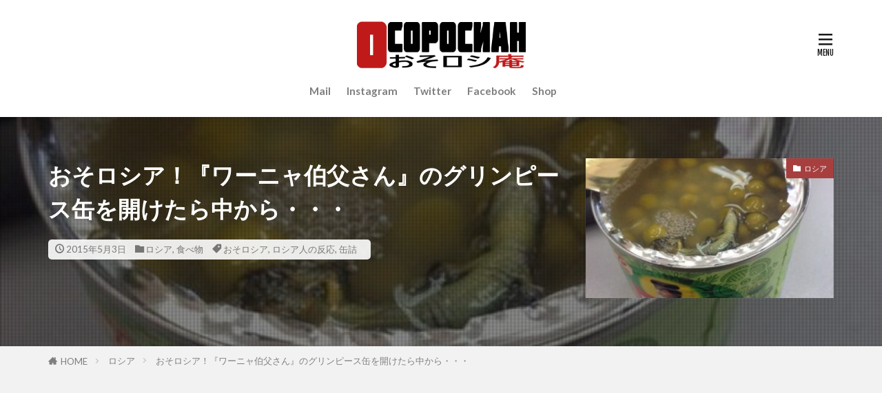

--- FILE ---
content_type: text/html; charset=UTF-8
request_url: https://osoroshian.com/archives/43882490.html
body_size: 19421
content:
<!DOCTYPE html>

<html lang="ja" prefix="og: http://ogp.me/ns#" class="t-html 
t-middle t-middle-pc">

<head prefix="og: http://ogp.me/ns# fb: http://ogp.me/ns/fb# article: http://ogp.me/ns/article#">
<meta charset="UTF-8">
<title>おそロシア！『ワーニャ伯父さん』のグリンピース缶を開けたら中から・・・│おそロシ庵</title>
<meta name='robots' content='max-image-preview:large' />
	<style>img:is([sizes="auto" i], [sizes^="auto," i]) { contain-intrinsic-size: 3000px 1500px }</style>
	<link rel='dns-prefetch' href='//static.addtoany.com' />
<link rel='stylesheet' id='dashicons-css' href='https://osoroshian.com/wp-includes/css/dashicons.min.css?ver=6.7.4' type='text/css' media='all' />
<link rel='stylesheet' id='thickbox-css' href='https://osoroshian.com/wp-includes/js/thickbox/thickbox.css?ver=6.7.4' type='text/css' media='all' />
<link rel='stylesheet' id='wp-block-library-css' href='https://osoroshian.com/wp-includes/css/dist/block-library/style.min.css?ver=6.7.4' type='text/css' media='all' />
<style id='rinkerg-gutenberg-rinker-style-inline-css' type='text/css'>
.wp-block-create-block-block{background-color:#21759b;color:#fff;padding:2px}

</style>
<style id='classic-theme-styles-inline-css' type='text/css'>
/*! This file is auto-generated */
.wp-block-button__link{color:#fff;background-color:#32373c;border-radius:9999px;box-shadow:none;text-decoration:none;padding:calc(.667em + 2px) calc(1.333em + 2px);font-size:1.125em}.wp-block-file__button{background:#32373c;color:#fff;text-decoration:none}
</style>
<style id='global-styles-inline-css' type='text/css'>
:root{--wp--preset--aspect-ratio--square: 1;--wp--preset--aspect-ratio--4-3: 4/3;--wp--preset--aspect-ratio--3-4: 3/4;--wp--preset--aspect-ratio--3-2: 3/2;--wp--preset--aspect-ratio--2-3: 2/3;--wp--preset--aspect-ratio--16-9: 16/9;--wp--preset--aspect-ratio--9-16: 9/16;--wp--preset--color--black: #000000;--wp--preset--color--cyan-bluish-gray: #abb8c3;--wp--preset--color--white: #ffffff;--wp--preset--color--pale-pink: #f78da7;--wp--preset--color--vivid-red: #cf2e2e;--wp--preset--color--luminous-vivid-orange: #ff6900;--wp--preset--color--luminous-vivid-amber: #fcb900;--wp--preset--color--light-green-cyan: #7bdcb5;--wp--preset--color--vivid-green-cyan: #00d084;--wp--preset--color--pale-cyan-blue: #8ed1fc;--wp--preset--color--vivid-cyan-blue: #0693e3;--wp--preset--color--vivid-purple: #9b51e0;--wp--preset--color--central-palette-1: #0729E3;--wp--preset--color--central-palette-2: #E39207;--wp--preset--color--central-palette-3: #02AD0B;--wp--preset--gradient--vivid-cyan-blue-to-vivid-purple: linear-gradient(135deg,rgba(6,147,227,1) 0%,rgb(155,81,224) 100%);--wp--preset--gradient--light-green-cyan-to-vivid-green-cyan: linear-gradient(135deg,rgb(122,220,180) 0%,rgb(0,208,130) 100%);--wp--preset--gradient--luminous-vivid-amber-to-luminous-vivid-orange: linear-gradient(135deg,rgba(252,185,0,1) 0%,rgba(255,105,0,1) 100%);--wp--preset--gradient--luminous-vivid-orange-to-vivid-red: linear-gradient(135deg,rgba(255,105,0,1) 0%,rgb(207,46,46) 100%);--wp--preset--gradient--very-light-gray-to-cyan-bluish-gray: linear-gradient(135deg,rgb(238,238,238) 0%,rgb(169,184,195) 100%);--wp--preset--gradient--cool-to-warm-spectrum: linear-gradient(135deg,rgb(74,234,220) 0%,rgb(151,120,209) 20%,rgb(207,42,186) 40%,rgb(238,44,130) 60%,rgb(251,105,98) 80%,rgb(254,248,76) 100%);--wp--preset--gradient--blush-light-purple: linear-gradient(135deg,rgb(255,206,236) 0%,rgb(152,150,240) 100%);--wp--preset--gradient--blush-bordeaux: linear-gradient(135deg,rgb(254,205,165) 0%,rgb(254,45,45) 50%,rgb(107,0,62) 100%);--wp--preset--gradient--luminous-dusk: linear-gradient(135deg,rgb(255,203,112) 0%,rgb(199,81,192) 50%,rgb(65,88,208) 100%);--wp--preset--gradient--pale-ocean: linear-gradient(135deg,rgb(255,245,203) 0%,rgb(182,227,212) 50%,rgb(51,167,181) 100%);--wp--preset--gradient--electric-grass: linear-gradient(135deg,rgb(202,248,128) 0%,rgb(113,206,126) 100%);--wp--preset--gradient--midnight: linear-gradient(135deg,rgb(2,3,129) 0%,rgb(40,116,252) 100%);--wp--preset--font-size--small: 13px;--wp--preset--font-size--medium: 20px;--wp--preset--font-size--large: 36px;--wp--preset--font-size--x-large: 42px;--wp--preset--spacing--20: 0.44rem;--wp--preset--spacing--30: 0.67rem;--wp--preset--spacing--40: 1rem;--wp--preset--spacing--50: 1.5rem;--wp--preset--spacing--60: 2.25rem;--wp--preset--spacing--70: 3.38rem;--wp--preset--spacing--80: 5.06rem;--wp--preset--shadow--natural: 6px 6px 9px rgba(0, 0, 0, 0.2);--wp--preset--shadow--deep: 12px 12px 50px rgba(0, 0, 0, 0.4);--wp--preset--shadow--sharp: 6px 6px 0px rgba(0, 0, 0, 0.2);--wp--preset--shadow--outlined: 6px 6px 0px -3px rgba(255, 255, 255, 1), 6px 6px rgba(0, 0, 0, 1);--wp--preset--shadow--crisp: 6px 6px 0px rgba(0, 0, 0, 1);}:where(.is-layout-flex){gap: 0.5em;}:where(.is-layout-grid){gap: 0.5em;}body .is-layout-flex{display: flex;}.is-layout-flex{flex-wrap: wrap;align-items: center;}.is-layout-flex > :is(*, div){margin: 0;}body .is-layout-grid{display: grid;}.is-layout-grid > :is(*, div){margin: 0;}:where(.wp-block-columns.is-layout-flex){gap: 2em;}:where(.wp-block-columns.is-layout-grid){gap: 2em;}:where(.wp-block-post-template.is-layout-flex){gap: 1.25em;}:where(.wp-block-post-template.is-layout-grid){gap: 1.25em;}.has-black-color{color: var(--wp--preset--color--black) !important;}.has-cyan-bluish-gray-color{color: var(--wp--preset--color--cyan-bluish-gray) !important;}.has-white-color{color: var(--wp--preset--color--white) !important;}.has-pale-pink-color{color: var(--wp--preset--color--pale-pink) !important;}.has-vivid-red-color{color: var(--wp--preset--color--vivid-red) !important;}.has-luminous-vivid-orange-color{color: var(--wp--preset--color--luminous-vivid-orange) !important;}.has-luminous-vivid-amber-color{color: var(--wp--preset--color--luminous-vivid-amber) !important;}.has-light-green-cyan-color{color: var(--wp--preset--color--light-green-cyan) !important;}.has-vivid-green-cyan-color{color: var(--wp--preset--color--vivid-green-cyan) !important;}.has-pale-cyan-blue-color{color: var(--wp--preset--color--pale-cyan-blue) !important;}.has-vivid-cyan-blue-color{color: var(--wp--preset--color--vivid-cyan-blue) !important;}.has-vivid-purple-color{color: var(--wp--preset--color--vivid-purple) !important;}.has-black-background-color{background-color: var(--wp--preset--color--black) !important;}.has-cyan-bluish-gray-background-color{background-color: var(--wp--preset--color--cyan-bluish-gray) !important;}.has-white-background-color{background-color: var(--wp--preset--color--white) !important;}.has-pale-pink-background-color{background-color: var(--wp--preset--color--pale-pink) !important;}.has-vivid-red-background-color{background-color: var(--wp--preset--color--vivid-red) !important;}.has-luminous-vivid-orange-background-color{background-color: var(--wp--preset--color--luminous-vivid-orange) !important;}.has-luminous-vivid-amber-background-color{background-color: var(--wp--preset--color--luminous-vivid-amber) !important;}.has-light-green-cyan-background-color{background-color: var(--wp--preset--color--light-green-cyan) !important;}.has-vivid-green-cyan-background-color{background-color: var(--wp--preset--color--vivid-green-cyan) !important;}.has-pale-cyan-blue-background-color{background-color: var(--wp--preset--color--pale-cyan-blue) !important;}.has-vivid-cyan-blue-background-color{background-color: var(--wp--preset--color--vivid-cyan-blue) !important;}.has-vivid-purple-background-color{background-color: var(--wp--preset--color--vivid-purple) !important;}.has-black-border-color{border-color: var(--wp--preset--color--black) !important;}.has-cyan-bluish-gray-border-color{border-color: var(--wp--preset--color--cyan-bluish-gray) !important;}.has-white-border-color{border-color: var(--wp--preset--color--white) !important;}.has-pale-pink-border-color{border-color: var(--wp--preset--color--pale-pink) !important;}.has-vivid-red-border-color{border-color: var(--wp--preset--color--vivid-red) !important;}.has-luminous-vivid-orange-border-color{border-color: var(--wp--preset--color--luminous-vivid-orange) !important;}.has-luminous-vivid-amber-border-color{border-color: var(--wp--preset--color--luminous-vivid-amber) !important;}.has-light-green-cyan-border-color{border-color: var(--wp--preset--color--light-green-cyan) !important;}.has-vivid-green-cyan-border-color{border-color: var(--wp--preset--color--vivid-green-cyan) !important;}.has-pale-cyan-blue-border-color{border-color: var(--wp--preset--color--pale-cyan-blue) !important;}.has-vivid-cyan-blue-border-color{border-color: var(--wp--preset--color--vivid-cyan-blue) !important;}.has-vivid-purple-border-color{border-color: var(--wp--preset--color--vivid-purple) !important;}.has-vivid-cyan-blue-to-vivid-purple-gradient-background{background: var(--wp--preset--gradient--vivid-cyan-blue-to-vivid-purple) !important;}.has-light-green-cyan-to-vivid-green-cyan-gradient-background{background: var(--wp--preset--gradient--light-green-cyan-to-vivid-green-cyan) !important;}.has-luminous-vivid-amber-to-luminous-vivid-orange-gradient-background{background: var(--wp--preset--gradient--luminous-vivid-amber-to-luminous-vivid-orange) !important;}.has-luminous-vivid-orange-to-vivid-red-gradient-background{background: var(--wp--preset--gradient--luminous-vivid-orange-to-vivid-red) !important;}.has-very-light-gray-to-cyan-bluish-gray-gradient-background{background: var(--wp--preset--gradient--very-light-gray-to-cyan-bluish-gray) !important;}.has-cool-to-warm-spectrum-gradient-background{background: var(--wp--preset--gradient--cool-to-warm-spectrum) !important;}.has-blush-light-purple-gradient-background{background: var(--wp--preset--gradient--blush-light-purple) !important;}.has-blush-bordeaux-gradient-background{background: var(--wp--preset--gradient--blush-bordeaux) !important;}.has-luminous-dusk-gradient-background{background: var(--wp--preset--gradient--luminous-dusk) !important;}.has-pale-ocean-gradient-background{background: var(--wp--preset--gradient--pale-ocean) !important;}.has-electric-grass-gradient-background{background: var(--wp--preset--gradient--electric-grass) !important;}.has-midnight-gradient-background{background: var(--wp--preset--gradient--midnight) !important;}.has-small-font-size{font-size: var(--wp--preset--font-size--small) !important;}.has-medium-font-size{font-size: var(--wp--preset--font-size--medium) !important;}.has-large-font-size{font-size: var(--wp--preset--font-size--large) !important;}.has-x-large-font-size{font-size: var(--wp--preset--font-size--x-large) !important;}
:where(.wp-block-post-template.is-layout-flex){gap: 1.25em;}:where(.wp-block-post-template.is-layout-grid){gap: 1.25em;}
:where(.wp-block-columns.is-layout-flex){gap: 2em;}:where(.wp-block-columns.is-layout-grid){gap: 2em;}
:root :where(.wp-block-pullquote){font-size: 1.5em;line-height: 1.6;}
</style>
<link rel='stylesheet' id='yyi_rinker_stylesheet-css' href='https://osoroshian.com/wp-content/plugins/yyi-rinker/css/style.css?v=1.11.1&#038;ver=6.7.4' type='text/css' media='all' />
<link rel='stylesheet' id='parent-style-css' href='https://osoroshian.com/wp-content/themes/the-thor/style.css?ver=6.7.4' type='text/css' media='all' />
<link rel='stylesheet' id='addtoany-css' href='https://osoroshian.com/wp-content/plugins/add-to-any/addtoany.min.css?ver=1.16' type='text/css' media='all' />
<script type="text/javascript" src="https://osoroshian.com/wp-includes/js/jquery/jquery.min.js?ver=3.7.1" id="jquery-core-js"></script>
<script type="text/javascript" src="https://osoroshian.com/wp-includes/js/jquery/jquery-migrate.min.js?ver=3.4.1" id="jquery-migrate-js"></script>
<script type="text/javascript" id="addtoany-core-js-before">
/* <![CDATA[ */
window.a2a_config=window.a2a_config||{};a2a_config.callbacks=[];a2a_config.overlays=[];a2a_config.templates={};a2a_localize = {
	Share: "共有",
	Save: "ブックマーク",
	Subscribe: "購読",
	Email: "メール",
	Bookmark: "ブックマーク",
	ShowAll: "すべて表示する",
	ShowLess: "小さく表示する",
	FindServices: "サービスを探す",
	FindAnyServiceToAddTo: "追加するサービスを今すぐ探す",
	PoweredBy: "Powered by",
	ShareViaEmail: "メールでシェアする",
	SubscribeViaEmail: "メールで購読する",
	BookmarkInYourBrowser: "ブラウザにブックマーク",
	BookmarkInstructions: "このページをブックマークするには、 Ctrl+D または \u2318+D を押下。",
	AddToYourFavorites: "お気に入りに追加",
	SendFromWebOrProgram: "任意のメールアドレスまたはメールプログラムから送信",
	EmailProgram: "メールプログラム",
	More: "詳細&#8230;",
	ThanksForSharing: "共有ありがとうございます !",
	ThanksForFollowing: "フォローありがとうございます !"
};

a2a_config.thanks = {
postShare: false,
ad: false
};
/* ]]> */
</script>
<script type="text/javascript" defer src="https://static.addtoany.com/menu/page.js" id="addtoany-core-js"></script>
<script type="text/javascript" defer src="https://osoroshian.com/wp-content/plugins/add-to-any/addtoany.min.js?ver=1.1" id="addtoany-jquery-js"></script>
<link rel="https://api.w.org/" href="https://osoroshian.com/wp-json/" /><link rel="alternate" title="JSON" type="application/json" href="https://osoroshian.com/wp-json/wp/v2/posts/6869" /><link rel="alternate" title="oEmbed (JSON)" type="application/json+oembed" href="https://osoroshian.com/wp-json/oembed/1.0/embed?url=https%3A%2F%2Fosoroshian.com%2Farchives%2F43882490.html" />
<link rel="alternate" title="oEmbed (XML)" type="text/xml+oembed" href="https://osoroshian.com/wp-json/oembed/1.0/embed?url=https%3A%2F%2Fosoroshian.com%2Farchives%2F43882490.html&#038;format=xml" />
<style>
.yyi-rinker-images {
    display: flex;
    justify-content: center;
    align-items: center;
    position: relative;

}
div.yyi-rinker-image img.yyi-rinker-main-img.hidden {
    display: none;
}

.yyi-rinker-images-arrow {
    cursor: pointer;
    position: absolute;
    top: 50%;
    display: block;
    margin-top: -11px;
    opacity: 0.6;
    width: 22px;
}

.yyi-rinker-images-arrow-left{
    left: -10px;
}
.yyi-rinker-images-arrow-right{
    right: -10px;
}

.yyi-rinker-images-arrow-left.hidden {
    display: none;
}

.yyi-rinker-images-arrow-right.hidden {
    display: none;
}
div.yyi-rinker-contents.yyi-rinker-design-tate  div.yyi-rinker-box{
    flex-direction: column;
}

div.yyi-rinker-contents.yyi-rinker-design-slim div.yyi-rinker-box .yyi-rinker-links {
    flex-direction: column;
}

div.yyi-rinker-contents.yyi-rinker-design-slim div.yyi-rinker-info {
    width: 100%;
}

div.yyi-rinker-contents.yyi-rinker-design-slim .yyi-rinker-title {
    text-align: center;
}

div.yyi-rinker-contents.yyi-rinker-design-slim .yyi-rinker-links {
    text-align: center;
}
div.yyi-rinker-contents.yyi-rinker-design-slim .yyi-rinker-image {
    margin: auto;
}

div.yyi-rinker-contents.yyi-rinker-design-slim div.yyi-rinker-info ul.yyi-rinker-links li {
	align-self: stretch;
}
div.yyi-rinker-contents.yyi-rinker-design-slim div.yyi-rinker-box div.yyi-rinker-info {
	padding: 0;
}
div.yyi-rinker-contents.yyi-rinker-design-slim div.yyi-rinker-box {
	flex-direction: column;
	padding: 14px 5px 0;
}

.yyi-rinker-design-slim div.yyi-rinker-box div.yyi-rinker-info {
	text-align: center;
}

.yyi-rinker-design-slim div.price-box span.price {
	display: block;
}

div.yyi-rinker-contents.yyi-rinker-design-slim div.yyi-rinker-info div.yyi-rinker-title a{
	font-size:16px;
}

div.yyi-rinker-contents.yyi-rinker-design-slim ul.yyi-rinker-links li.amazonkindlelink:before,  div.yyi-rinker-contents.yyi-rinker-design-slim ul.yyi-rinker-links li.amazonlink:before,  div.yyi-rinker-contents.yyi-rinker-design-slim ul.yyi-rinker-links li.rakutenlink:before, div.yyi-rinker-contents.yyi-rinker-design-slim ul.yyi-rinker-links li.yahoolink:before, div.yyi-rinker-contents.yyi-rinker-design-slim ul.yyi-rinker-links li.mercarilink:before {
	font-size:12px;
}

div.yyi-rinker-contents.yyi-rinker-design-slim ul.yyi-rinker-links li a {
	font-size: 13px;
}
.entry-content ul.yyi-rinker-links li {
	padding: 0;
}

div.yyi-rinker-contents .yyi-rinker-attention.attention_desing_right_ribbon {
    width: 89px;
    height: 91px;
    position: absolute;
    top: -1px;
    right: -1px;
    left: auto;
    overflow: hidden;
}

div.yyi-rinker-contents .yyi-rinker-attention.attention_desing_right_ribbon span {
    display: inline-block;
    width: 146px;
    position: absolute;
    padding: 4px 0;
    left: -13px;
    top: 12px;
    text-align: center;
    font-size: 12px;
    line-height: 24px;
    -webkit-transform: rotate(45deg);
    transform: rotate(45deg);
    box-shadow: 0 1px 3px rgba(0, 0, 0, 0.2);
}

div.yyi-rinker-contents .yyi-rinker-attention.attention_desing_right_ribbon {
    background: none;
}
.yyi-rinker-attention.attention_desing_right_ribbon .yyi-rinker-attention-after,
.yyi-rinker-attention.attention_desing_right_ribbon .yyi-rinker-attention-before{
display:none;
}
div.yyi-rinker-use-right_ribbon div.yyi-rinker-title {
    margin-right: 2rem;
}

				</style><link rel="alternate" type="application/rss+xml" title="おそロシ庵 &raquo; フィード" href="https://osoroshian.com/feed" />
<script async src="https://pagead2.googlesyndication.com/pagead/js/adsbygoogle.js?client=ca-pub-7455476655083235" crossorigin="anonymous"></script><link rel="stylesheet" href="https://osoroshian.com/wp-content/themes/the-thor/css/icon.min.css">
<link rel="stylesheet" href="https://fonts.googleapis.com/css?family=Lato:100,300,400,700,900">
<link rel="stylesheet" href="https://fonts.googleapis.com/css?family=Fjalla+One">
<link rel="stylesheet" href="https://fonts.googleapis.com/css?family=Noto+Sans+JP:100,200,300,400,500,600,700,800,900">
<link rel="stylesheet" href="https://osoroshian.com/wp-content/themes/the-thor/style.min.css">
<link rel="stylesheet" href="https://osoroshian.com/wp-content/themes/the-thor-child/style-user.css?1743700948">
<link rel="canonical" href="https://osoroshian.com/archives/43882490.html" />
<script src="https://ajax.googleapis.com/ajax/libs/jquery/1.12.4/jquery.min.js"></script>
<meta http-equiv="X-UA-Compatible" content="IE=edge">
<meta name="viewport" content="width=device-width, initial-scale=1, viewport-fit=cover"/>
<style>
.widget-menu .heading.heading-widget{background-color:#bf2020}.widget-menu .heading.heading-widgetsimple{background-color:#bf2020}.widget-menu .heading.heading-widgetsimplewide{background-color:#bf2020}.widget-menu .heading.heading-widgetwide{background-color:#bf2020}.widget-menu .heading.heading-widgetbottom:before{border-color:#bf2020}.widget-menu .heading.heading-widgetborder{border-color:#bf2020}.widget-menu .heading.heading-widgetborder::before,.widget-menu .heading.heading-widgetborder::after{background-color:#bf2020}.content .es-LiconBox:before{background-color:#a83f3f;}.content .es-LiconCircle:before{background-color:#a83f3f;}.content .es-BTiconBox:before{background-color:#a83f3f;}.content .es-BTiconCircle:before{background-color:#a83f3f;}.content .es-BiconObi{border-color:#a83f3f;}.content .es-BiconCorner:before{background-color:#a83f3f;}.content .es-BiconCircle:before{background-color:#a83f3f;}.content .es-BmarkHatena::before{background-color:#005293;}.content .es-BmarkExcl::before{background-color:#b60105;}.content .es-BmarkQ::before{background-color:#005293;}.content .es-BmarkQ::after{border-top-color:#005293;}.content .es-BmarkA::before{color:#b60105;}.content .es-BsubTradi::before{color:#ffffff;background-color:#b60105;border-color:#b60105;}.btn__link-primary{color:#ffffff; background-color:#3f3f3f;}.content .btn__link-primary{color:#ffffff; background-color:#3f3f3f;}.searchBtn__contentInner .btn__link-search{color:#ffffff; background-color:#3f3f3f;}.btn__link-secondary{color:#ffffff; background-color:#3f3f3f;}.content .btn__link-secondary{color:#ffffff; background-color:#3f3f3f;}.btn__link-search{color:#ffffff; background-color:#3f3f3f;}.btn__link-normal{color:#3f3f3f;}.content .btn__link-normal{color:#3f3f3f;}.btn__link-normal:hover{background-color:#3f3f3f;}.content .btn__link-normal:hover{background-color:#3f3f3f;}.comments__list .comment-reply-link{color:#3f3f3f;}.comments__list .comment-reply-link:hover{background-color:#3f3f3f;}@media only screen and (min-width: 992px){.subNavi__link-pickup{color:#3f3f3f;}}@media only screen and (min-width: 992px){.subNavi__link-pickup:hover{background-color:#3f3f3f;}}.partsH2-2 h2{color:#0a0a0a;}.partsH2-2 h2::after{border-color:#c62d2d;}.partsH3-2 h3{color:#0a0a0a;}.partsH3-2 h3::after{border-color:#c62d2d;}.content h4{color:#191919}.content h5{color:#191919}.content ul > li::before{color:#a83f3f;}.content ul{color:#191919;}.content ol > li::before{color:#a83f3f; border-color:#a83f3f;}.content ol > li > ol > li::before{background-color:#a83f3f; border-color:#a83f3f;}.content ol > li > ol > li > ol > li::before{color:#a83f3f; border-color:#a83f3f;}.content ol{color:#191919;}.content .balloon .balloon__text{color:#191919; background-color:#f2f2f2;}.content .balloon .balloon__text-left:before{border-left-color:#f2f2f2;}.content .balloon .balloon__text-right:before{border-right-color:#f2f2f2;}.content .balloon-boder .balloon__text{color:#191919; background-color:#ffffff;  border-color:#d8d8d8;}.content .balloon-boder .balloon__text-left:before{border-left-color:#d8d8d8;}.content .balloon-boder .balloon__text-left:after{border-left-color:#ffffff;}.content .balloon-boder .balloon__text-right:before{border-right-color:#d8d8d8;}.content .balloon-boder .balloon__text-right:after{border-right-color:#ffffff;}.content blockquote{color:#191919; background-color:#f2f2f2;}.content blockquote::before{color:#d8d8d8;}.content table{color:#191919; border-top-color:#E5E5E5; border-left-color:#E5E5E5;}.content table th{background:#7f7f7f; color:#ffffff; ;border-right-color:#E5E5E5; border-bottom-color:#E5E5E5;}.content table td{background:#ffffff; ;border-right-color:#E5E5E5; border-bottom-color:#E5E5E5;}.content table tr:nth-child(odd) td{background-color:#f2f2f2;}
</style>
<noscript><style>.lazyload[data-src]{display:none !important;}</style></noscript><style>.lazyload{background-image:none !important;}.lazyload:before{background-image:none !important;}</style><link rel="icon" href="https://osoroshian.com/img/cropped-favicon-1-32x32.png" sizes="32x32" />
<link rel="icon" href="https://osoroshian.com/img/cropped-favicon-1-192x192.png" sizes="192x192" />
<link rel="apple-touch-icon" href="https://osoroshian.com/img/cropped-favicon-1-180x180.png" />
<meta name="msapplication-TileImage" content="https://osoroshian.com/img/cropped-favicon-1-270x270.png" />
<style id="kt_central_palette_gutenberg_css" type="text/css">.has-central-palette-1-color{color:#0729E3 !important}.has-central-palette-1-background-color{background-color:#0729E3 !important}.has-central-palette-2-color{color:#E39207 !important}.has-central-palette-2-background-color{background-color:#E39207 !important}.has-central-palette-3-color{color:#02AD0B !important}.has-central-palette-3-background-color{background-color:#02AD0B !important}
</style>
		<style type="text/css" id="wp-custom-css">
			/*　記事一覧　スマホ1列から2列または3列まで表示　*/
@media screen and (min-width: 992px) {
.archive__item {
width: calc(30%);
margin-left: 3%;
}
	
.heading-secondary a{
font-size: 1.8rem;
}
}
@media screen and (min-width: 768px) and (max-width: 992px){
.archive__item {
width: calc(44.5%);
margin-left: 3%;
}
.heading-secondary a{
font-size: 1.6rem;
}
}


/*-- Rinkerのデザイン変更 --*/
div.yyi-rinker-contents {
  border: solid 2px #e5e5e5;
  border-radius: 5px;
  box-shadow: 0 0px 3px rgba(0, 0, 0, 0.1);
}

div.yyi-rinker-contents img {
  max-width: 100%;
}

div.yyi-rinker-contents div.yyi-rinker-box {
  padding: .25em 0;
}

div.yyi-rinker-contents div.yyi-rinker-image {
  margin: 2%;
  width: 30%;
}

div.yyi-rinker-info {
  padding: 0 3%;
  width: 100%;
  margin: auto;
}

.yyi-rinker-title {
  font-size: 1em;
  margin-left: .5em;
  padding-top: 1em;
}

div.yyi-rinker-contents div.yyi-rinker-title p {
  margin: 0;
}

div.yyi-rinker-contents div.yyi-rinker-detail {
  font-size: .8em;
  color: #42424280;
  padding-left: 0;
  margin-top: 0;
  margin-left: .5em;
}

div.yyi-rinker-contents div.yyi-rinker-detail .price-box {
  margin: .5em 0;
  margin-left: .5em;
}

div.yyi-rinker-contents div.yyi-rinker-detail .price-box .price {
  letter-spacing: 0.1em;
  font-size: 1.2em;
  margin-right: .5em;
}

div.yyi-rinker-contents ul.yyi-rinker-links {
  display: inline-block;
  text-align: center;
}

div.yyi-rinker-contents ul.yyi-rinker-links li {
  width: 70%;
  padding: 0 .7em;
  margin: .5em .5em .4em .5em;
  font-size: .8em;
  display: inline-block;
  height: 40px;
  border-radius: 3px;
  font-weight: bold;
  vertical-align: middle;
  line-height: 40px;
  transition: .3s ease-in-out;
  text-align: center;
}

div.yyi-rinker-contents ul.yyi-rinker-links li:hover{
	opacity: 0.9;
}

div.yyi-rinker-contents ul.yyi-rinker-links li.amazonkindlelink{
	background: #90CAF9;
}
div.yyi-rinker-contents ul.yyi-rinker-links li.amazonlink {
  background: #FFC266;
}

div.yyi-rinker-contents ul.yyi-rinker-links li.amazonlink a {
  color: #fff;
}

div.yyi-rinker-contents ul.yyi-rinker-links li.rakutenlink {
  background: #ff7c74;
}

div.yyi-rinker-contents ul.yyi-rinker-links li.yahoolink {
  background: #95cad7;
}

div.yyi-rinker-contents ul.yyi-rinker-links li.freelink2 {
  background: #90d581;
}

div.yyi-rinker-contents ul.yyi-rinker-links li a {
  height: 40px;
  line-height: 40px;
  font-size: 0.95em;
  padding-left: 0px;
  padding-right: 0;
}

div.yyi-rinker-contents ul.yyi-rinker-links li a:after {
  position: absolute;
  right: auto;
  padding-left: 5px;
  font-family: "FontAwesome";
  content: "\f138"!important;
  transition: .3s ease-in-out;
}

div.yyi-rinker-contents ul.yyi-rinker-links li a:hover::after {
  opacity: .9;
  transform: translateX(2px);
  -webkit-transform: translateX(2px);
}

@media screen and (max-width: 540px) {
  div.yyi-rinker-contents div.yyi-rinker-box {
    padding: 1em 0 0 0;
    display: block;
  }
  div.yyi-rinker-contents div.yyi-rinker-image {
    width: auto;
  }
  div.yyi-rinker-contents div.yyi-rinker-box div.yyi-rinker-info {
    padding: 0;
    margin: auto;
    width: 90%;
    text-align: center;
  }
  .yyi-rinker-title {
    font-size: .9em;
    text-align: center
  }
  div.yyi-rinker-contents div.yyi-rinker-detail .price-box .price {
    display: block;
  }
  div.yyi-rinker-contents ul.yyi-rinker-links li {
    width: 85%;
    font-size: .9em;
  }
  body div.yyi-rinker-contents ul.yyi-rinker-links li a {
    padding: 0;
  }
  div.yyi-rinker-contents ul.yyi-rinker-links li a:after {}
}
/*Rinkerここまで*/


/*-- 画像中央寄せキャプション修正 --*/
.content .wp-block-image figure.aligncenter{
	display: table;
}
/*画像中央寄せここまで*/


/* quiz-style.css */
#quiz-container {
  max-width: 800px;
  width: 90%;
  margin: 20px auto;
  font-family: Arial, sans-serif;
  text-align: left;
}
.question-block {
  margin: 20px 0;
  padding: 15px;
  border-bottom: 1px solid #ccc;
}
.question-block:last-child {
  border-bottom: none;
}
.question-inner {
  display: block;
}
.question {
  font-size: clamp(1rem, 2.5vw, 1.2em);
  margin-bottom: 10px;
  text-align: left;
  font-weight: bold;
}
.question img {
  max-width: 100%;
  height: auto;
  margin-top: 10px;
  border-radius: 5px;
}
.options {
  margin: 10px 0;
  text-align: left;
  display: flex;
  flex-direction: column;
  gap: 5px;
}
.option {
  padding: 10px;
  margin: 0;
  border: 2px solid #c62d2d;
  background: transparent;
  cursor: pointer;
  border-radius: 5px;
  display: flex;
  align-items: center;
  width: 100%;
  font-size: clamp(1.1rem, 3vw, 1.4rem);
  font-weight: bold;
  text-align: left;
  line-height: 1.2;
}
.option img {
  max-width: 50px;
  height: auto;
  margin-right: 10px;
  border-radius: 3px;
}
.option:hover {
  border-color: #e03e3e;
  background: rgba(198, 45, 45, 0.1);
}
.selected {
  border-color: #c62d2d;
  background: rgba(198, 45, 45, 0.3);
  color: #c62d2d;
}
.reaction {
  margin: 10px 0;
  padding: 10px;
  border-radius: 5px;
  font-size: clamp(0.9rem, 2vw, 1.1em);
  text-align: left;
}
.reaction.correct {
  border: 2px solid #28a745;
  background: #e6ffe6;
  color: #28a745;
}
.reaction.wrong {
  border: 2px solid #dc3545;
  background: #ffe6e6;
  color: #dc3545;
}
.reaction-result {
  display: flex;
  align-items: center;
  font-size: clamp(1.5rem, 4vw, 2em);
  font-weight: 900;
  line-height: 1.2;
}
.reaction-result img {
  width: clamp(30px, 5vw, 40px);
  height: clamp(30px, 5vw, 40px);
  margin-right: 10px;
}
.remaining-count {
  margin-top: 10px;
  font-size: clamp(0.9rem, 2vw, 1em);
  color: #555;
}
.explanation {
  margin-top: 10px;
  font-size: clamp(0.85rem, 1.8vw, 0.95em);
  text-align: left;
  font-weight: normal;
}
.explanation img {
  max-width: 100%;
  height: auto;
  margin-top: 10px;
  border-radius: 5px;
}
.explanation a {
  color: #0073aa;
  text-decoration: underline;
  font-weight: bold;
}
.explanation a:hover {
  color: #005d87;
}
#result {
  margin: 20px 0;
  padding: 15px;
  text-align: center;
}
.score-highlight {
  font-size: clamp(1.5rem, 5vw, 2.5rem);
  font-weight: bold;
  color: #0073aa;
  margin: 10px 0;
}
#share-btn, #reset-btn {
  padding: 12px 25px;
  margin: 10px;
  background: #c62d2d;
  color: white;
  border: none;
  border-radius: 5px;
  cursor: pointer;
  font-size: clamp(1rem, 2.2vw, 1.2rem);
}
#share-btn:hover, #reset-btn:hover {
  background: #e03e3e;
}

@media (max-width: 600px) {
  .question-block {
    padding: 10px;
  }
  .option {
    padding: 8px;
  }
  .reaction {
    padding: 8px;
  }
  #share-btn, #reset-btn {
    padding: 10px 20px;
    margin: 5px;
  }
}



/*-- 画像キャプションを左上に --*/
.custom-numbered-image {
    position: relative;
}

.wp-block-image.custom-numbered-image {
    position: relative;
}

.custom-numbered-image figcaption {
    position: absolute;
    top: -30px; /* 画像の上に固定 */
    background: none; /* 背景を削除 */
    color: black; /* 文字色は維持 */
    padding: 2px 6px;
    font-size: 18px; /* 少し大きく */
    font-weight: bold; /* 太めに */
    margin: 0;
    width: fit-content;
}

/* 配置ごとのキャプション位置 */
.wp-block-image.custom-numbered-image.alignleft figcaption {
    left: 0; /* 左揃えでは左端 */
}
.wp-block-image.custom-numbered-image.aligncenter figcaption {
    left: 50%; /* 中央揃えでは中央に */
    transform: translateX(-50%); /* キャプション自体の幅を考慮して中央に調整 */
}
.wp-block-image.custom-numbered-image.alignright figcaption {
    right: 0; /* 右揃えでは右端 */
    left: auto; /* leftをリセット */
}

/* 画像の配置設定 */
.wp-block-image.custom-numbered-image.alignleft {
    margin-left: 0;
    margin-right: auto;
    display: block;
}
.wp-block-image.custom-numbered-image.aligncenter {
    margin-left: auto;
    margin-right: auto;
    display: block;
}
.wp-block-image.custom-numbered-image.alignright {
    margin-left: auto;
    margin-right: 0;
    display: block;
}



/*TOPへ戻るボタン*/
.bottomFooter__topBtn{
width: 80px;
height: 80px;
margin-right:15px;
margin-bottom:15px;
box-shadow: 2px 3px 3px rgb(0 0 0 / 50%);
}		</style>
		<!– Global site tag (gtag.js) – Google Analytics –>
<script async src='https://www.googletagmanager.com/gtag/js?id=G-M5BGVQE4YE'></script>
<script>
    window.dataLayer = window.dataLayer || [];
    function gtag(){dataLayer.push(arguments);}
    gtag('js', new Date());
    
    gtag('config', 'G-M5BGVQE4YE');
</script>
<!– /Global site tag (gtag.js) – Google Analytics –>
<meta property="og:site_name" content="おそロシ庵" />
<meta property="og:type" content="article" />
<meta property="og:title" content="おそロシア！『ワーニャ伯父さん』のグリンピース缶を開けたら中から・・・" />
<meta property="og:description" content="&#8220;Дядя Ваня&#82 [&hellip;]" />
<meta property="og:url" content="https://osoroshian.com/archives/43882490.html" />
<meta property="og:image" content="https://osoroshian.com/img/a2b0c85c.jpg" />
<meta name="twitter:card" content="summary_large_image" />
<meta name="twitter:site" content="@Goncharov_jp" />


</head>
<body class="t-meiryo t-logoSp40 t-logoPc70 t-headerCenter" id="top">


  <!--l-header-->
  <header class="l-header">
    <div class="container container-header">

      <!--logo-->
			<p class="siteTitle">
				<a class="siteTitle__link" href="https://osoroshian.com">
											<img class="siteTitle__logo lazyload" src="[data-uri]" alt="おそロシ庵" width="350" height="100"  data-src="https://osoroshian.com/img/logo.png" decoding="async" data-eio-rwidth="350" data-eio-rheight="100"><noscript><img class="siteTitle__logo" src="https://osoroshian.com/img/logo.png" alt="おそロシ庵" width="350" height="100"  data-eio="l"></noscript>
					        </a>
      </p>      <!--/logo-->


      				<!--globalNavi-->
				<nav class="globalNavi">
					<div class="globalNavi__inner">
            <ul class="globalNavi__list"><li id="menu-item-948" class="menu-item menu-item-type-custom menu-item-object-custom menu-item-948"><a target="_blank" href="http://ws.formzu.net/fgen/S98761878/">Mail</a></li>
<li id="menu-item-23853" class="menu-item menu-item-type-custom menu-item-object-custom menu-item-23853"><a target="_blank" href="https://www.instagram.com/osoroshian.insta/">Instagram</a></li>
<li id="menu-item-941" class="menu-item menu-item-type-custom menu-item-object-custom menu-item-941"><a target="_blank" href="https://twitter.com/Goncharov_jp">Twitter</a></li>
<li id="menu-item-947" class="menu-item menu-item-type-custom menu-item-object-custom menu-item-947"><a target="_blank" href="https://www.facebook.com/osoroshian/">Facebook</a></li>
<li id="menu-item-23460" class="menu-item menu-item-type-custom menu-item-object-custom menu-item-23460"><a target="_blank" href="http://shop.osoroshian.com">Shop</a></li>
</ul>					</div>
				</nav>
				<!--/globalNavi-->
			

							<!--subNavi-->
				<nav class="subNavi">
	        	        				</nav>
				<!--/subNavi-->
			

      

            <!--menuBtn-->
			<div class="menuBtn ">
        <input class="menuBtn__checkbox" id="menuBtn-checkbox" type="checkbox">
        <label class="menuBtn__link menuBtn__link-text icon-menu" for="menuBtn-checkbox"></label>
        <label class="menuBtn__unshown" for="menuBtn-checkbox"></label>
        <div class="menuBtn__content">
          <div class="menuBtn__scroll">
            <label class="menuBtn__close" for="menuBtn-checkbox"><i class="icon-close"></i>CLOSE</label>
            <div class="menuBtn__contentInner">
																														<aside class="widget widget-menu widget_search"><h2 class="heading heading-widget">検索</h2><form class="widgetSearch__flex" method="get" action="https://osoroshian.com" target="_top">
  <input class="widgetSearch__input" type="text" maxlength="50" name="s" placeholder="キーワードを入力" value="">
  <button class="widgetSearch__submit icon-search" type="submit" value="search"></button>
</form>
</aside><aside class="widget widget-menu widget_categories"><h2 class="heading heading-widget">カテゴリー</h2><form action="https://osoroshian.com" method="get"><label class="screen-reader-text" for="cat">カテゴリー</label><select  name='cat' id='cat' class='postform'>
	<option value='-1'>カテゴリーを選択</option>
	<option class="level-0" value="121">Q&amp;A</option>
	<option class="level-0" value="133">おもしろ</option>
	<option class="level-0" value="93">お知らせ</option>
	<option class="level-0" value="613">その他</option>
	<option class="level-0" value="139">イベント</option>
	<option class="level-0" value="105">インタビュー</option>
	<option class="level-0" value="1145">ウクライナ</option>
	<option class="level-0" value="1169">シベリア</option>
	<option class="level-0" value="147">ステマ</option>
	<option class="level-0" value="174">スポーツ</option>
	<option class="level-0" value="156">ソ連</option>
	<option class="level-0" value="1185">ソ連検定</option>
	<option class="level-0" value="98">ツアー</option>
	<option class="level-0" value="90">デザイン</option>
	<option class="level-0" value="91">ファッション</option>
	<option class="level-0" value="132">プーチン</option>
	<option class="level-0" value="1323">ベラルーシ</option>
	<option class="level-0" value="1137">モスクワ</option>
	<option class="level-0" value="1149">ラトビア</option>
	<option class="level-0" value="104">ロシア</option>
	<option class="level-0" value="136">乗り物</option>
	<option class="level-0" value="203">動物</option>
	<option class="level-0" value="97">動画</option>
	<option class="level-0" value="196">広告記事</option>
	<option class="level-0" value="247">建築</option>
	<option class="level-0" value="179">技術</option>
	<option class="level-0" value="243">文化</option>
	<option class="level-0" value="96">料理</option>
	<option class="level-0" value="143">日本</option>
	<option class="level-0" value="1">未分類</option>
	<option class="level-0" value="106">生活</option>
	<option class="level-0" value="220">画像</option>
	<option class="level-0" value="395">自然</option>
	<option class="level-0" value="159">芸術</option>
	<option class="level-0" value="157">観光</option>
	<option class="level-0" value="504">謎</option>
	<option class="level-0" value="1281">酒</option>
	<option class="level-0" value="1153">露寿司</option>
	<option class="level-0" value="521">音楽</option>
	<option class="level-0" value="101">食べ物</option>
</select>
</form><script type="text/javascript">
/* <![CDATA[ */

(function() {
	var dropdown = document.getElementById( "cat" );
	function onCatChange() {
		if ( dropdown.options[ dropdown.selectedIndex ].value > 0 ) {
			dropdown.parentNode.submit();
		}
	}
	dropdown.onchange = onCatChange;
})();

/* ]]> */
</script>
</aside>							            </div>
          </div>
        </div>
			</div>
			<!--/menuBtn-->
      
    </div>
  </header>
  <!--/l-header-->


  <!--l-headerBottom-->
  <div class="l-headerBottom">

    
		
	  
	  
  </div>
  <!--l-headerBottom-->


    <div class="viral">
    <div class="viral__bg mask mask-blackmesh        ">
                  <img width="564" height="734" src="[data-uri]" class="attachment-icatch1280 size-icatch1280 wp-post-image lazyload" alt="" decoding="async" data-src="https://osoroshian.com/img/a2b0c85c.jpg" data-eio-rwidth="564" data-eio-rheight="734" /><noscript><img width="564" height="734" src="https://osoroshian.com/img/a2b0c85c.jpg" class="attachment-icatch1280 size-icatch1280 wp-post-image" alt="" decoding="async" data-eio="l" /></noscript>              </div>

    <div class="container">
      <div class="viral__container">
        <div class="viral__contents">
          <h1 class="heading heading-primary">おそロシア！『ワーニャ伯父さん』のグリンピース缶を開けたら中から・・・</h1>
          <ul class="dateList">
                          <li class="dateList__item icon-clock">2015年5月3日</li>
                                      <li class="dateList__item icon-folder"><a href="https://osoroshian.com/archives/category/russia" rel="category tag">ロシア</a>, <a href="https://osoroshian.com/archives/category/food" rel="category tag">食べ物</a></li>
                          <li class="dateList__item icon-tag"><a href="https://osoroshian.com/archives/tag/%e3%81%8a%e3%81%9d%e3%83%ad%e3%82%b7%e3%82%a2" rel="tag">おそロシア</a>, <a href="https://osoroshian.com/archives/tag/%e3%83%ad%e3%82%b7%e3%82%a2%e4%ba%ba%e3%81%ae%e5%8f%8d%e5%bf%9c" rel="tag">ロシア人の反応</a>, <a href="https://osoroshian.com/archives/tag/%e7%bc%b6%e8%a9%b0" rel="tag">缶詰</a></li>
                                              </ul>
        </div>


        <div class="eyecatch">
          <span class="eyecatch__cat cc-bg104"><a href="https://osoroshian.com/archives/category/russia">ロシア</a></span>          <span class="eyecatch__link">
                          <img width="375" height="488" src="[data-uri]" class="attachment-icatch375 size-icatch375 wp-post-image lazyload" alt="" decoding="async" data-src="https://osoroshian.com/img/a2b0c85c-375x488.jpg" data-eio-rwidth="375" data-eio-rheight="488" /><noscript><img width="375" height="488" src="https://osoroshian.com/img/a2b0c85c-375x488.jpg" class="attachment-icatch375 size-icatch375 wp-post-image" alt="" decoding="async" data-eio="l" /></noscript>                      </span>

        </div>
      </div>
    </div>

  </div>
  
  <div class="wider">
    <div class="breadcrumb"><ul class="breadcrumb__list container"><li class="breadcrumb__item icon-home"><a href="https://osoroshian.com">HOME</a></li><li class="breadcrumb__item"><a href="https://osoroshian.com/archives/category/russia">ロシア</a></li><li class="breadcrumb__item breadcrumb__item-current"><a href="https://osoroshian.com/archives/43882490.html">おそロシア！『ワーニャ伯父さん』のグリンピース缶を開けたら中から・・・</a></li></ul></div>  </div>





  <!--l-wrapper-->
  <div class="l-wrapper">

    <!--l-main-->
        <main class="l-main l-main-wide700">





      <div class="dividerBottom">


      



                <!--post_top_widget-->
        <div class="dividerBottom">
		  <aside class="widget widget-main  widget_block"><center><figure class="aligncenter size-full"><a href="https://shop.osoroshian.com/items/2720394" target="_blank" rel="noreferrer noopener"><img decoding="async" width="600" height="200" src="[data-uri]" alt="" class="wp-image-24566 lazyload" data-src="https://osoroshian.com/img/hanko.png" data-eio-rwidth="600" data-eio-rheight="200" /><noscript><img decoding="async" width="600" height="200" src="https://osoroshian.com/img/hanko.png" alt="" class="wp-image-24566" data-eio="l" /></noscript></a></figure></div>          </section>
</center></aside><aside class="widget widget-main  widget_a2a_share_save_widget"><div class="a2a_kit a2a_kit_size_44 addtoany_list"><a class="a2a_button_facebook" href="https://www.addtoany.com/add_to/facebook?linkurl=https%3A%2F%2Fosoroshian.com%2Farchives%2F43882490.html&amp;linkname=%E3%81%8A%E3%81%9D%E3%83%AD%E3%82%B7%E3%82%A2%EF%BC%81%E3%80%8E%E3%83%AF%E3%83%BC%E3%83%8B%E3%83%A3%E4%BC%AF%E7%88%B6%E3%81%95%E3%82%93%E3%80%8F%E3%81%AE%E3%82%B0%E3%83%AA%E3%83%B3%E3%83%94%E3%83%BC%E3%82%B9%E7%BC%B6%E3%82%92%E9%96%8B%E3%81%91%E3%81%9F%E3%82%89%E4%B8%AD%E3%81%8B%E3%82%89%E3%83%BB%E3%83%BB%E3%83%BB" title="Facebook" rel="nofollow noopener" target="_blank"></a><a class="a2a_button_twitter" href="https://www.addtoany.com/add_to/twitter?linkurl=https%3A%2F%2Fosoroshian.com%2Farchives%2F43882490.html&amp;linkname=%E3%81%8A%E3%81%9D%E3%83%AD%E3%82%B7%E3%82%A2%EF%BC%81%E3%80%8E%E3%83%AF%E3%83%BC%E3%83%8B%E3%83%A3%E4%BC%AF%E7%88%B6%E3%81%95%E3%82%93%E3%80%8F%E3%81%AE%E3%82%B0%E3%83%AA%E3%83%B3%E3%83%94%E3%83%BC%E3%82%B9%E7%BC%B6%E3%82%92%E9%96%8B%E3%81%91%E3%81%9F%E3%82%89%E4%B8%AD%E3%81%8B%E3%82%89%E3%83%BB%E3%83%BB%E3%83%BB" title="Twitter" rel="nofollow noopener" target="_blank"></a><a class="a2a_button_hatena" href="https://www.addtoany.com/add_to/hatena?linkurl=https%3A%2F%2Fosoroshian.com%2Farchives%2F43882490.html&amp;linkname=%E3%81%8A%E3%81%9D%E3%83%AD%E3%82%B7%E3%82%A2%EF%BC%81%E3%80%8E%E3%83%AF%E3%83%BC%E3%83%8B%E3%83%A3%E4%BC%AF%E7%88%B6%E3%81%95%E3%82%93%E3%80%8F%E3%81%AE%E3%82%B0%E3%83%AA%E3%83%B3%E3%83%94%E3%83%BC%E3%82%B9%E7%BC%B6%E3%82%92%E9%96%8B%E3%81%91%E3%81%9F%E3%82%89%E4%B8%AD%E3%81%8B%E3%82%89%E3%83%BB%E3%83%BB%E3%83%BB" title="Hatena" rel="nofollow noopener" target="_blank"></a><a class="a2a_button_line" href="https://www.addtoany.com/add_to/line?linkurl=https%3A%2F%2Fosoroshian.com%2Farchives%2F43882490.html&amp;linkname=%E3%81%8A%E3%81%9D%E3%83%AD%E3%82%B7%E3%82%A2%EF%BC%81%E3%80%8E%E3%83%AF%E3%83%BC%E3%83%8B%E3%83%A3%E4%BC%AF%E7%88%B6%E3%81%95%E3%82%93%E3%80%8F%E3%81%AE%E3%82%B0%E3%83%AA%E3%83%B3%E3%83%94%E3%83%BC%E3%82%B9%E7%BC%B6%E3%82%92%E9%96%8B%E3%81%91%E3%81%9F%E3%82%89%E4%B8%AD%E3%81%8B%E3%82%89%E3%83%BB%E3%83%BB%E3%83%BB" title="Line" rel="nofollow noopener" target="_blank"></a></div></aside>        </div>
        <!--/post_top_widget-->
		

        <!--postContents-->
        <div class="postContents">
          

		            <section class="content partsH2-2 partsH3-2">
			<p><span style="font-size: medium;">&#8220;Дядя Ваня&#8221;、『ワーニャ伯父さん』は『かもめ』、『三人姉妹』、『桜の園』と合わせてチェーホフの４大戯曲として知られています。</span><br />
<span style="font-size: medium;"><br />
</span></p>
<p><span style="font-size: medium;"> </span></p>
<p><span style="font-size: medium;">今回はこの『ワーニャ伯父さん』という名前の缶詰会社のグリンピース缶から現れたサプライズを紹介します。<br />
</span></p>
<p><span style="font-size: medium;"> </span></p>
<p><span style="font-size: medium;">以下翻訳です。</span></p>
<p><span style="font-size: medium;"> </span></p>
<h2>『ワーニャ伯父さん』は種類を増やしている！</h2>
<p><strong><span style="font-size: large;">&#8220;Дядя Ваня&#8221; расширяет ассортимент!</span></strong><span style="font-size: medium;"><br />
</span></p>
<p><span style="font-size: medium;"> </span></p>
<p><span style="font-size: medium;"> </span></p>
<p><span style="font-size: medium;"> </span></p>
<p><span style="font-size: medium;">知り合いがサプライズ入りの缶詰を買った。</span></p>
<p><img fetchpriority="high" decoding="async" class="pict" src="https://osoroshian.com/img/a2b0c85c.jpg" alt="01" width="564" height="734" border="0" hspace="5" /></p>
<p>/span</p>
<p><span id="more-6869"></span></p>
<div><span style="font-size: medium;"> </span></div>
<div><span style="font-size: medium;"> </span></div>
<div><span style="font-size: medium;"> </span></div>
<div><span style="font-size: medium;"><strong><span style="color: #0033ff;">Rus17</span></strong></span></div>
<div><span style="font-size: medium;">　こんな記事は食事の前で見ちゃ駄目だね。</span></div>
<div><span style="font-size: medium;">　特にグリーンピースを食べる前</span></div>
<div><span style="font-size: medium;"> </span></div>
<div><span style="font-size: medium;"> </span></div>
<div><span style="font-size: medium;"> </span></div>
<div><span style="font-size: medium;"><span style="color: #0033ff;"><strong>darius</strong></span></span></div>
<div><span style="font-size: medium;">　非常にかわいそう</span></div>
<div><span style="font-size: medium;"> </span></div>
<div><span style="font-size: medium;"> </span></div>
<div><span style="font-size: medium;"> </span></div>
<div><span style="font-size: medium;"><span style="color: #0033ff;"><strong>mitya79</strong></span></span></div>
<div><span style="font-size: medium;">　缶詰の中でこんなの見つけたら一週間飲みっぱなしだね。</span></div>
<div><span style="font-size: medium;">　バイ菌を殺すため。</span></div>
<div><span style="font-size: medium;"> </span></div>
<div><span style="font-size: medium;"> </span></div>
<div><span style="font-size: medium;"> </span></div>
<div><span style="font-size: medium;"><span style="color: #0033ff;"><strong>Arrr2D2</strong></span></span></div>
<div><span style="font-size: medium;">　動物かわいそう！</span></div>
<div><span style="font-size: medium;"> </span></div>
<div><span style="font-size: medium;"> </span></div>
<div><span style="font-size: medium;"> </span></div>
<div><span style="font-size: medium;"><span style="color: #0033ff;"><strong>Кремлебот</strong></span></span></div>
<div><span style="font-size: medium;"><img decoding="async" class="pict lazyload" src="[data-uri]" alt="02" width="602" height="302" border="0" hspace="5" data-src="https://osoroshian.com/img/55d9ca5a.jpg" data-eio-rwidth="602" data-eio-rheight="302" /><noscript><img decoding="async" class="pict" src="https://osoroshian.com/img/55d9ca5a.jpg" alt="02" width="602" height="302" border="0" hspace="5" data-eio="l" /></noscript></span></div>
<div>
<blockquote>
<div><span style="font-size: medium;">残念なことに　/　</span><span style="font-size: medium;">誕生日を　/　</span><span style="font-size: medium;">地獄で迎えた</span></div>
<p><span style="font-size: medium;"> </span></p></blockquote>
</div>
<div><span style="font-size: medium;"> </span></div>
<div><span style="font-size: medium;"> </span></div>
<div><span style="font-size: medium;"> </span></div>
<div><span style="font-size: medium;"><span style="color: #0033ff;"><strong>yur</strong></span></span></div>
<div><span style="font-size: medium;">　これこそが「ワーニャ伯父さん」だったのかも</span></div>
<div><span style="font-size: medium;"> </span></div>
<div><span style="font-size: medium;"> </span></div>
<div><span style="font-size: medium;"> </span></div>
<div><span style="font-size: medium;"><span style="color: #0033ff;"><strong>Hrumsa</strong></span></span></div>
<div><span style="font-size: medium;">　すげえ、なにで開けたの？石かなにか？</span></div>
<div><span style="font-size: medium;">　トカゲが出ようとしたのかな</span></div>
<div><span style="font-size: medium;"> </span></div>
<div><span style="font-size: medium;"> </span></div>
<div><span style="font-size: medium;"> </span></div>
<div><span style="font-size: medium;"><span style="color: #0033ff;"><strong>ChevChelios</strong></span></span></div>
<div><span style="font-size: medium;">　グリーンピースもいいけど、家に肉のおつまみも置いてあるべき</span></div>
<div><span style="font-size: medium;"> </span></div>
<div><span style="font-size: medium;"> </span></div>
<div><span style="font-size: medium;"> </span></div>
<div><span style="font-size: medium;"><span style="color: #0033ff;"><strong>Olta</strong></span></span></div>
<div><span style="font-size: medium;">　この会社の商品はまずい。</span></div>
<div><span style="font-size: medium;">　今まで買ったもの全部ひどかった。</span></div>
<div><span style="font-size: medium;">　トカゲが出てくるなんて尚更。</span></div>
<div><span style="font-size: medium;"> </span></div>
<div><span style="font-size: medium;"> </span></div>
<div><span style="font-size: medium;"> </span></div>
<div><span style="font-size: medium;"><span style="color: #0033ff;"><strong>sikambara</strong></span></span></div>
<div><span style="font-size: medium;"><span style="color: #0033ff;"><strong>　</strong></span></span><br />
<span style="font-size: medium;">瓶の開け方違ったから</span><br />
<span style="font-size: medium;"><span style="color: #0033ff;"><strong><br />
</strong></span></span></div>
<div><span style="font-size: medium;"><img decoding="async" class="pict lazyload" src="[data-uri]" alt="03" width="564" height="733" border="0" hspace="5" data-src="https://osoroshian.com/img/9b415f92.jpg" data-eio-rwidth="564" data-eio-rheight="733" /><noscript><img decoding="async" class="pict" src="https://osoroshian.com/img/9b415f92.jpg" alt="03" width="564" height="733" border="0" hspace="5" data-eio="l" /></noscript></span></div>
<div><span style="font-size: medium;"> </span></div>
<div><span style="font-size: medium;"> </span></div>
<div><span style="font-size: medium;"> </span></div>
<div><span style="font-size: medium;"><span style="color: #0033ff;"><strong>AJIENA</strong></span></span></div>
<div><span style="font-size: medium;">　トカゲかわいそう。</span></div>
<div><span style="font-size: medium;">　でも、オリビエサラダを飾るのに丁度いいかも</span></div>
<div><span style="font-size: medium;"> </span></div>
<div><span style="font-size: medium;"> </span></div>
<div><span style="font-size: medium;"> </span></div>
<div><span style="font-size: medium;"><span style="color: #0033ff;"><strong>wowan67</strong></span></span></div>
<div><span style="font-size: medium;">　コーンの缶詰も買えば良かった。</span></div>
<div><span style="font-size: medium;">　中にきっとチェブラーシカが入っている。</span></div>
<div><span style="font-size: medium;"> </span></div>
<div><span style="font-size: medium;"> </span></div>
<div><span style="font-size: medium;"> </span></div>
<div><span style="font-size: medium;"><span style="color: #0033ff;"><strong>YoMan78</strong></span></span></div>
<div><span style="font-size: medium;">　これはグリーンピースではなく、ナノドラゴンの卵だ。</span></div>
<div><span style="font-size: medium;"> </span></div>
<div><span style="font-size: medium;"> </span></div>
<div><span style="font-size: medium;"> </span></div>
<div><span style="font-size: medium;"><span style="color: #0033ff;"><strong>ANDRONKAA</strong></span></span></div>
<div><span style="font-size: medium;">　このブランドのグリーンピース一番好き…だった</span></div>
<div><span style="font-size: medium;"> </span></div>
<div><span style="font-size: medium;"> </span></div>
<div><span style="font-size: medium;"> </span></div>
<div><span style="font-size: medium;"><span style="color: #0033ff;"><strong>Неконформист</strong></span></span></div>
<div><span style="font-size: medium;">　だって中国で作るからさあ</span></div>
<div><span style="font-size: medium;"> </span></div>
<div><span style="font-size: medium;"> </span></div>
<div><span style="font-size: medium;"> </span></div>
<div><span style="font-size: medium;"><span style="color: #0033ff;"><strong>Кесарь</strong></span></span></div>
<div><span style="font-size: medium;">　これで、グリーンピースはナチュラルだってわかる。</span></div>
<div><span style="font-size: medium;">　もしくは移民</span></div>
<div><span style="font-size: medium;"> </span></div>
<div><span style="font-size: medium;"> </span></div>
<div><span style="font-size: medium;"> </span></div>
<div><span style="font-size: medium;"><span style="color: #0033ff;"><strong>ПесПризрак</strong></span></span></div>
<div><span style="font-size: medium;">　トカゲかわいそう。たまたま巻き込まれた。</span></div>
<div><span style="font-size: medium;">　トカゲってグリーンピースといちごが好き。</span></div>
<div><span style="font-size: medium;">　うちのダーチャ（※郊外の別荘）にたくさんいるよ。</span></div>
<div><span style="font-size: medium;">　とてもきれい</span></div>
<div><span style="font-size: medium;"> </span></div>
<div><span style="font-size: medium;"> </span></div>
<div><span style="font-size: medium;"> </span></div>
<div><span style="font-size: medium;"><span style="color: #0033ff;"><strong>RMAx1978</strong></span></span></div>
<div><span style="font-size: medium;">　ドラゴンの缶詰？</span></div>
<div><span style="font-size: medium;">　缶詰1つでいくら？</span></div>
<div><span style="font-size: medium;">　ウオッカのおつまみに買いたい</span></div>
<div><span style="font-size: medium;"> </span></div>
<div><span style="font-size: medium;"> </span></div>
<div><span style="font-size: medium;"> </span></div>
<div><span style="font-size: medium;"><span style="color: #0033ff;"><strong>kaa84</strong></span></span></div>
<div><span style="font-size: medium;">　先週、パイナップルのはいった缶詰でハエを見つけた。</span></div>
<div><span style="font-size: medium;">　大きなことじゃないけど、やっぱり嫌だ</span></div>
<div><span style="font-size: medium;"> </span></div>
<div><span style="font-size: medium;"> </span></div>
<div><span style="font-size: medium;"> </span></div>
<div><span style="font-size: medium;"><span style="color: #0033ff;"><strong>siroga2461</strong></span></span></div>
<div><span style="font-size: medium;"><img decoding="async" class="pict lazyload" src="[data-uri]" alt="04" width="602" height="602" border="0" hspace="5" data-src="https://osoroshian.com/img/0b7ef692.jpg" data-eio-rwidth="602" data-eio-rheight="602" /><noscript><img decoding="async" class="pict" src="https://osoroshian.com/img/0b7ef692.jpg" alt="04" width="602" height="602" border="0" hspace="5" data-eio="l" /></noscript></span><span style="font-size: medium;"><br />
</span></div>
<div>
<blockquote><p><span style="font-size: medium;">私の美しさの秘密はちゃんとした食事である</span></p></blockquote>
</div>
<div><span style="font-size: medium;"> </span></div>
<div><span style="font-size: medium;"> </span></div>
<div><span style="font-size: medium;"> </span></div>
<div><span style="font-size: medium;"><span style="color: #0033ff;"><strong>Пенетратор</strong></span></span></div>
<div><span style="font-size: medium;">　「ワーニャ伯父さん」の庭で龍が熟したのか</span></div>
<div><span style="font-size: medium;"> </span></div>
<div><span style="font-size: medium;"> </span></div>
<div><span style="font-size: medium;"> </span></div>
<div><span style="font-size: medium;"> </span></div>
<p align="right">
<p align="right"><span style="font-size: x-small;">yaplakal.com/forum2/topic1100597.html</span></p>
<div class="booklink-box" style="text-align: left; padding-bottom: 20px; font-size: small; /zoom: 1; overflow: hidden;">
<div class="booklink-image" style="float: left; margin: 0 15px 10px 0;"><a href="http://www.amazon.co.jp/exec/obidos/asin/4102065024/goncharov-22/" target="_blank" rel="nofollow noopener noreferrer" name="booklink"><img decoding="async" style="border: none;" src="[data-uri]" data-src="https://osoroshian.com/img/51boO2M3iAL._SL320_.jpg" class="lazyload" data-eio-rwidth="223" data-eio-rheight="320" /><noscript><img decoding="async" style="border: none;" src="https://osoroshian.com/img/51boO2M3iAL._SL320_.jpg" data-eio="l" /></noscript></a></div>
<div class="booklink-info" style="line-height: 120%; /zoom: 1; overflow: hidden;">
<div class="booklink-name" style="margin-bottom: 10px; line-height: 120%;"><a href="http://www.amazon.co.jp/exec/obidos/asin/4102065024/goncharov-22/" target="_blank" rel="nofollow noopener noreferrer" name="booklink">かもめ・ワーニャ伯父さん (新潮文庫)</a></p>
<div class="booklink-powered-date" style="font-size: 8pt; margin-top: 5px; font-family: verdana; line-height: 120%;">posted with <a href="http://yomereba.com" target="_blank" rel="nofollow noopener noreferrer">ヨメレバ</a></div>
</div>
<div class="booklink-detail" style="margin-bottom: 5px;">チェーホフ 新潮社 1967-09-27</div>
<div class="booklink-link2" style="margin-top: 10px;">
<div class="shoplinkamazon" style="display: inline; margin-right: 5px;"><a href="http://www.amazon.co.jp/exec/obidos/asin/4102065024/goncharov-22/" target="_blank" rel="nofollow noopener noreferrer">Amazon</a></div>
</div>
</div>
</div>
<div class="addtoany_share_save_container addtoany_content addtoany_content_bottom"><div class="a2a_kit a2a_kit_size_44 addtoany_list" data-a2a-url="https://osoroshian.com/archives/43882490.html" data-a2a-title="おそロシア！『ワーニャ伯父さん』のグリンピース缶を開けたら中から・・・"><a class="a2a_button_facebook" href="https://www.addtoany.com/add_to/facebook?linkurl=https%3A%2F%2Fosoroshian.com%2Farchives%2F43882490.html&amp;linkname=%E3%81%8A%E3%81%9D%E3%83%AD%E3%82%B7%E3%82%A2%EF%BC%81%E3%80%8E%E3%83%AF%E3%83%BC%E3%83%8B%E3%83%A3%E4%BC%AF%E7%88%B6%E3%81%95%E3%82%93%E3%80%8F%E3%81%AE%E3%82%B0%E3%83%AA%E3%83%B3%E3%83%94%E3%83%BC%E3%82%B9%E7%BC%B6%E3%82%92%E9%96%8B%E3%81%91%E3%81%9F%E3%82%89%E4%B8%AD%E3%81%8B%E3%82%89%E3%83%BB%E3%83%BB%E3%83%BB" title="Facebook" rel="nofollow noopener" target="_blank"></a><a class="a2a_button_twitter" href="https://www.addtoany.com/add_to/twitter?linkurl=https%3A%2F%2Fosoroshian.com%2Farchives%2F43882490.html&amp;linkname=%E3%81%8A%E3%81%9D%E3%83%AD%E3%82%B7%E3%82%A2%EF%BC%81%E3%80%8E%E3%83%AF%E3%83%BC%E3%83%8B%E3%83%A3%E4%BC%AF%E7%88%B6%E3%81%95%E3%82%93%E3%80%8F%E3%81%AE%E3%82%B0%E3%83%AA%E3%83%B3%E3%83%94%E3%83%BC%E3%82%B9%E7%BC%B6%E3%82%92%E9%96%8B%E3%81%91%E3%81%9F%E3%82%89%E4%B8%AD%E3%81%8B%E3%82%89%E3%83%BB%E3%83%BB%E3%83%BB" title="Twitter" rel="nofollow noopener" target="_blank"></a><a class="a2a_button_hatena" href="https://www.addtoany.com/add_to/hatena?linkurl=https%3A%2F%2Fosoroshian.com%2Farchives%2F43882490.html&amp;linkname=%E3%81%8A%E3%81%9D%E3%83%AD%E3%82%B7%E3%82%A2%EF%BC%81%E3%80%8E%E3%83%AF%E3%83%BC%E3%83%8B%E3%83%A3%E4%BC%AF%E7%88%B6%E3%81%95%E3%82%93%E3%80%8F%E3%81%AE%E3%82%B0%E3%83%AA%E3%83%B3%E3%83%94%E3%83%BC%E3%82%B9%E7%BC%B6%E3%82%92%E9%96%8B%E3%81%91%E3%81%9F%E3%82%89%E4%B8%AD%E3%81%8B%E3%82%89%E3%83%BB%E3%83%BB%E3%83%BB" title="Hatena" rel="nofollow noopener" target="_blank"></a><a class="a2a_button_line" href="https://www.addtoany.com/add_to/line?linkurl=https%3A%2F%2Fosoroshian.com%2Farchives%2F43882490.html&amp;linkname=%E3%81%8A%E3%81%9D%E3%83%AD%E3%82%B7%E3%82%A2%EF%BC%81%E3%80%8E%E3%83%AF%E3%83%BC%E3%83%8B%E3%83%A3%E4%BC%AF%E7%88%B6%E3%81%95%E3%82%93%E3%80%8F%E3%81%AE%E3%82%B0%E3%83%AA%E3%83%B3%E3%83%94%E3%83%BC%E3%82%B9%E7%BC%B6%E3%82%92%E9%96%8B%E3%81%91%E3%81%9F%E3%82%89%E4%B8%AD%E3%81%8B%E3%82%89%E3%83%BB%E3%83%BB%E3%83%BB" title="Line" rel="nofollow noopener" target="_blank"></a></div></div>          </section>
          		  

                  </div>
        <!--/postContents-->

		  
		<!--OFUSE-->
<center><a data-ofuse-widget-button href="https://ofuse.me/o?uid=82412" data-ofuse-id="82412" data-ofuse-size="large" data-ofuse-color="pink" data-ofuse-text="おそロシ庵をスパチャで応援！" data-ofuse-style="rectangle">おそロシ庵をスパチャで応援！</a><script async src="https://ofuse.me/assets/platform/widget.js" charset="utf-8"></script></center>
		<!--/OFUSE-->
		  
		  
        



        
	    
		
	<!-- Prev Next記事 -->
	<ul class="prevNext">
					<li class="prevNext__item prevNext__item-prev">
				<div class="eyecatch">
					<div class="prevNext__pop">Prev</div>
					<a class="eyecatch__link
					" href="https://osoroshian.com/archives/43854586.html">

													<img src="[data-uri]" alt="ロシア人は熊が好き！暖かくなってきたからダーチャで熊とウォッカでも飲もう！バラライカも忘れずにね！" width="375" height="1182"  data-src="https://osoroshian.com/img/b6b6cbc2-375x1182.jpg" decoding="async" class="lazyload" data-eio-rwidth="375" data-eio-rheight="1182"><noscript><img src="https://osoroshian.com/img/b6b6cbc2-375x1182.jpg" alt="ロシア人は熊が好き！暖かくなってきたからダーチャで熊とウォッカでも飲もう！バラライカも忘れずにね！" width="375" height="1182"  data-eio="l"></noscript>
						
						<div class="prevNext__title">
														<h3 class="heading heading-secondary">ロシア人は熊が好き！暖かくなってきたからダーチャで熊とウォッカでも飲もう！バラライカも忘れずにね！</h3>
						</div>

					</a>
				</div>
			</li>
		
					<li class="prevNext__item prevNext__item-next">
				<div class="eyecatch">
					<div class="prevNext__pop">Next</div>
					<a class="eyecatch__link
					" href="https://osoroshian.com/archives/44003836.html">

													<img src="[data-uri]" alt="ソビエト時代のプロパガンダポスターを翻訳してみた" width="375" height="281"  data-src="https://osoroshian.com/img/9d2d0d2d-375x281.jpg" decoding="async" class="lazyload" data-eio-rwidth="375" data-eio-rheight="281"><noscript><img src="https://osoroshian.com/img/9d2d0d2d-375x281.jpg" alt="ソビエト時代のプロパガンダポスターを翻訳してみた" width="375" height="281"  data-eio="l"></noscript>
												<div class="prevNext__title">
														<h3 class="heading heading-secondary">ソビエト時代のプロパガンダポスターを翻訳してみた</h3>
						</div>

					</a>
				</div>
			</li>
			</ul>
	<!-- /Prev Next記事 -->

        <!-- コメント -->
                  <!-- /コメント -->


    <!-- 関連記事表示エリア: 3x3グリッド (名前: related_content_display) -->
    <div class="related-content-unit">
        <h3>こちらの記事もおすすめです！</h3>
        <ul class="related-posts">
                            <li class="ad-slot">
                                            <!-- 広告アイテム -->
                        <div class="thumbnail-wrapper" style="display:block;"><ins class="adsbygoogle" style="display:inline-block;width:280px;height:250px;" data-ad-client="ca-pub-7455476655083235" data-ad-slot="6376482295"></ins></div><span>PR</span>                                    </li>
                            <li class="">
                                            <!-- 投稿アイテム -->
                        <a href="https://osoroshian.com/archives/40615178.html">
                            <div class="thumbnail-wrapper">
                                                                    <img src="[data-uri]" alt="ロシアの絵本のキャラクターの目玉が気持ち悪い" data-src="https://osoroshian.com/img/13b10c09-122x150.jpg" decoding="async" class="lazyload" data-eio-rwidth="122" data-eio-rheight="150"><noscript><img src="https://osoroshian.com/img/13b10c09-122x150.jpg" alt="ロシアの絵本のキャラクターの目玉が気持ち悪い" data-eio="l"></noscript>
                                                                            <span class="category-tag">おもしろ</span>
                                                                                                </div>
                            <span>ロシアの絵本のキャラクターの目玉が気持ち悪い</span>
                        </a>
                                    </li>
                            <li class="">
                                            <!-- 投稿アイテム -->
                        <a href="https://osoroshian.com/archives/34648406.html">
                            <div class="thumbnail-wrapper">
                                                                    <img src="[data-uri]" alt="ロシア人カメラマン「冬服の広告を秋に作るのって大変なんだぜ・・・」" data-src="https://osoroshian.com/img/89d38433-150x100.jpg" decoding="async" class="lazyload" data-eio-rwidth="150" data-eio-rheight="100"><noscript><img src="https://osoroshian.com/img/89d38433-150x100.jpg" alt="ロシア人カメラマン「冬服の広告を秋に作るのって大変なんだぜ・・・」" data-eio="l"></noscript>
                                                                            <span class="category-tag">ロシア</span>
                                                                                                </div>
                            <span>ロシア人カメラマン「冬服の広告を秋に作るのって大変なんだぜ・・・」</span>
                        </a>
                                    </li>
                            <li class="">
                                            <!-- 投稿アイテム -->
                        <a href="https://osoroshian.com/archives/32804277.html">
                            <div class="thumbnail-wrapper">
                                                                    <img src="[data-uri]" alt="風呂の栓までおそロシア　～日本人がロシアのお風呂でゆっくり肩まで浸かる方法～" data-src="https://osoroshian.com/img/8998891d-150x116.jpg" decoding="async" class="lazyload" data-eio-rwidth="150" data-eio-rheight="116"><noscript><img src="https://osoroshian.com/img/8998891d-150x116.jpg" alt="風呂の栓までおそロシア　～日本人がロシアのお風呂でゆっくり肩まで浸かる方法～" data-eio="l"></noscript>
                                                                            <span class="category-tag">モスクワ</span>
                                                                                                </div>
                            <span>風呂の栓までおそロシア　～日本人がロシアのお風呂でゆっくり肩まで浸かる方法～</span>
                        </a>
                                    </li>
                            <li class="ad-slot">
                                            <!-- 広告アイテム -->
                        <div class="thumbnail-wrapper" style="display:block;"><ins class="adsbygoogle" style="display:inline-block;width:280px;height:250px;" data-ad-client="ca-pub-7455476655083235" data-ad-slot="6376482295"></ins></div><span>PR</span>                                    </li>
                            <li class="">
                                            <!-- 投稿アイテム -->
                        <a href="https://osoroshian.com/archives/46839370.html">
                            <div class="thumbnail-wrapper">
                                                                    <img src="[data-uri]" alt="カザンの新ビジネス？ロシアでは珍しい餌の販売機" data-src="https://osoroshian.com/img/77525ae1-85x150.jpg" decoding="async" class="lazyload" data-eio-rwidth="85" data-eio-rheight="150"><noscript><img src="https://osoroshian.com/img/77525ae1-85x150.jpg" alt="カザンの新ビジネス？ロシアでは珍しい餌の販売機" data-eio="l"></noscript>
                                                                            <span class="category-tag">ロシア</span>
                                                                                                </div>
                            <span>カザンの新ビジネス？ロシアでは珍しい餌の販売機</span>
                        </a>
                                    </li>
                            <li class="">
                                            <!-- 投稿アイテム -->
                        <a href="https://osoroshian.com/archives/38082560.html">
                            <div class="thumbnail-wrapper">
                                                                    <img src="[data-uri]" alt="ロシア人はコーラよりも黒パンを発酵させて作る飲み物クワスが大好き！！" data-src="https://osoroshian.com/img/d00db78e-85x150.jpg" decoding="async" class="lazyload" data-eio-rwidth="85" data-eio-rheight="150"><noscript><img src="https://osoroshian.com/img/d00db78e-85x150.jpg" alt="ロシア人はコーラよりも黒パンを発酵させて作る飲み物クワスが大好き！！" data-eio="l"></noscript>
                                                                            <span class="category-tag">ロシア</span>
                                                                                                </div>
                            <span>ロシア人はコーラよりも黒パンを発酵させて作る飲み物クワスが大好き！！</span>
                        </a>
                                    </li>
                            <li class="">
                                            <!-- 投稿アイテム -->
                        <a href="https://osoroshian.com/archives/28170346.html">
                            <div class="thumbnail-wrapper">
                                                                    <img src="[data-uri]" alt="1円でも安くソチオリンピックへ行く方法を調べてみた" data-src="https://osoroshian.com/img/5b6d5393-s-150x93.jpg" decoding="async" class="lazyload" data-eio-rwidth="150" data-eio-rheight="93"><noscript><img src="https://osoroshian.com/img/5b6d5393-s-150x93.jpg" alt="1円でも安くソチオリンピックへ行く方法を調べてみた" data-eio="l"></noscript>
                                                                            <span class="category-tag">ロシア</span>
                                                                                                </div>
                            <span>1円でも安くソチオリンピックへ行く方法を調べてみた</span>
                        </a>
                                    </li>
                            <li class="">
                                            <!-- 投稿アイテム -->
                        <a href="https://osoroshian.com/archives/37145330.html">
                            <div class="thumbnail-wrapper">
                                                                    <img src="[data-uri]" alt="ロシアの街にあるちょっとおかしなモニュメントの数々を紹介します！" data-src="https://osoroshian.com/img/951a5173-150x100.jpg" decoding="async" class="lazyload" data-eio-rwidth="150" data-eio-rheight="100"><noscript><img src="https://osoroshian.com/img/951a5173-150x100.jpg" alt="ロシアの街にあるちょっとおかしなモニュメントの数々を紹介します！" data-eio="l"></noscript>
                                                                            <span class="category-tag">おもしろ</span>
                                                                                                </div>
                            <span>ロシアの街にあるちょっとおかしなモニュメントの数々を紹介します！</span>
                        </a>
                                    </li>
                    </ul>
    </div>

    <!-- 広告初期化スクリプト (名前: adsense_initialization) -->
    <script>
        function initializeAds(attempts = 0) {
            const maxAttempts = 100; // 最大試行回数（10秒間）
            const ads = document.querySelectorAll('.related-content-unit .adsbygoogle:not(.ads-initialized)');
            let allVisible = true;

            ads.forEach(ad => {
                const rect = ad.getBoundingClientRect();
                const parent = ad.closest('.thumbnail-wrapper');
                const parentRect = parent ? parent.getBoundingClientRect() : { width: 0, height: 0 };
                if (rect.width === 0 || !parent || parentRect.width === 0) {
                    allVisible = false;
                    console.log('Ad slot not visible:', {
                        adWidth: rect.width,
                        adHeight: rect.height,
                        parentWidth: parentRect.width,
                        parentHeight: parentRect.height,
                        attempt: attempts
                    });
                }
            });

            if (allVisible || attempts >= maxAttempts) {
                console.log('Initializing AdSense (forced after attempts):', attempts);
                ads.forEach(ad => {
                    try {
                        (window.adsbygoogle = window.adsbygoogle || []).push({});
                        ad.classList.add('ads-initialized');
                        console.log('AdSense initialized for slot:', ad);
                    } catch (e) {
                        console.error('Related AdSense push error:', e);
                    }
                });
            } else {
                setTimeout(() => initializeAds(attempts + 1), 100); // 100ms後に再試行
            }
        }
        window.addEventListener('load', () => {
            console.log('Window loaded, starting AdSense initialization...');
            initializeAds();
        });
        // スクロールやリサイズ時にも再試行
        window.addEventListener('scroll', initializeAds, { once: true });
        window.addEventListener('resize', initializeAds, { once: true });
    </script>

					<!-- PVカウンター -->
						<!-- /PVカウンター -->
		


      </div>

    </main>
    <!--/l-main-->

          	

  </div>
  <!--/l-wrapper-->









  


  <!-- schema -->
  <script type="application/ld+json">
    {
    "@context": "http://schema.org",
    "@type": "Article ",
    "mainEntityOfPage":{
      "@type": "WebPage",
      "@id": "https://osoroshian.com/archives/43882490.html"
    },
    "headline": "おそロシア！『ワーニャ伯父さん』のグリンピース缶を開けたら中から・・・",
    "description": "&#8220;Дядя Ваня&#82 [&hellip;]",
    "image": {
      "@type": "ImageObject",
      "url": "https://osoroshian.com/img/a2b0c85c.jpg",
      "width": "564px",
      "height": "734px"
    },
    "datePublished": "2015-05-03T18:11:46+0900",
    "dateModified": "2020-01-31T01:14:14+0900",
    "author": {
      "@type": "Person",
      "name": "yutachiba"
    },
    "publisher": {
      "@type": "Organization",
      "name": "おそロシ庵",
      "logo": {
        "@type": "ImageObject",
        "url": "https://osoroshian.com/img/logo.png",
        "width": "350px",
        "height": "100px"
      }
    }
  }
  </script>
  <!-- /schema -->



  <!--l-footerTop-->
  <div class="l-footerTop">

    
  </div>
  <!--/l-footerTop-->


  <!--l-footer-->
  <footer class="l-footer">

            <div class="wider">
      <!--snsFooter-->
      <div class="snsFooter">
        <div class="container">

          <ul class="snsFooter__list">
		              <li class="snsFooter__item"><a class="snsFooter__link icon-facebook" href="https://www.facebook.com/osoroshian"></a></li>
		              <li class="snsFooter__item"><a class="snsFooter__link icon-twitter" href="https://twitter.com/Goncharov_jp"></a></li>
		              <li class="snsFooter__item"><a class="snsFooter__link icon-instagram" href="http://instagram.com/osoroshian.insta"></a></li>
		              <li class="snsFooter__item"><a class="snsFooter__link icon-youtube" href="https://www.youtube.com/channel/UCG60JpstU3v6_04vjYEEcMQ"></a></li>
                                    <li class="snsFooter__item"><a class="snsFooter__link icon-rss" href="http://osoroshian.com/index.rdf"></a></li>
            		            </ul>
        </div>
      </div>
      <!--/snsFooter-->
    </div>
    


    

    <div class="wider">
      <!--bottomFooter-->
      <div class="bottomFooter">
        <div class="container">

          
          <div class="bottomFooter__copyright">
                      © Copyright 2012 osoroshian.com                    </div>

          
        </div>
        <a href="#top" class="bottomFooter__topBtn" id="bottomFooter__topBtn"></a>
      </div>
      <!--/bottomFooter-->


    </div>


    
  </footer>
  <!-- /l-footer -->



			<script>
			var fitRankWidgetCount = fitRankWidgetCount || 0;
			jQuery(function($) {
				var rank = $('[id^=rankwidget]');
				var catrank = $('[id^=categoryrankwidget]');
				if ( 0 < rank.length || 0 < catrank.length ) {
					$( document ).on( 'fitGetRankWidgetEnd', function () {
						if ( ( rank.length + catrank.length ) === fitRankWidgetCount ) {
							setTimeout( function () {
								$('.widgetSticky').fitSidebar({
									wrapper : '.l-wrapper',
									responsiveWidth : 768
								});
							}, 200);
						}
					} );
				} else {
					$('.widgetSticky').fitSidebar({
						wrapper : '.l-wrapper',
						responsiveWidth : 768
					});
				}
			});
			</script>
					<script type="application/ld+json">
		{ "@context":"http://schema.org",
		  "@type": "BreadcrumbList",
		  "itemListElement":
		  [
		    {"@type": "ListItem","position": 1,"item":{"@id": "https://osoroshian.com","name": "HOME"}},
		    {"@type": "ListItem","position": 2,"item":{"@id": "https://osoroshian.com/archives/category/russia","name": "ロシア"}},
    {"@type": "ListItem","position": 3,"item":{"@id": "https://osoroshian.com/archives/43882490.html","name": "おそロシア！『ワーニャ伯父さん』のグリンピース缶を開けたら中から・・・"}}
		  ]
		}
		</script>



	<script type="text/javascript" id="thickbox-js-extra">
/* <![CDATA[ */
var thickboxL10n = {"next":"\u6b21\u3078 >","prev":"< \u524d\u3078","image":"\u753b\u50cf","of":"\/","close":"\u9589\u3058\u308b","noiframes":"\u3053\u306e\u6a5f\u80fd\u3067\u306f iframe \u304c\u5fc5\u8981\u3067\u3059\u3002\u73fe\u5728 iframe \u3092\u7121\u52b9\u5316\u3057\u3066\u3044\u308b\u304b\u3001\u5bfe\u5fdc\u3057\u3066\u3044\u306a\u3044\u30d6\u30e9\u30a6\u30b6\u30fc\u3092\u4f7f\u3063\u3066\u3044\u308b\u3088\u3046\u3067\u3059\u3002","loadingAnimation":"https:\/\/osoroshian.com\/wp-includes\/js\/thickbox\/loadingAnimation.gif"};
/* ]]> */
</script>
<script type="text/javascript" src="https://osoroshian.com/wp-includes/js/thickbox/thickbox.js?ver=3.1-20121105" id="thickbox-js"></script>
<script type="text/javascript" id="eio-lazy-load-js-before">
/* <![CDATA[ */
var eio_lazy_vars = {"exactdn_domain":"","skip_autoscale":0,"threshold":0,"use_dpr":1};
/* ]]> */
</script>
<script type="text/javascript" src="https://osoroshian.com/wp-content/plugins/ewww-image-optimizer/includes/lazysizes.min.js?ver=814" id="eio-lazy-load-js" async="async" data-wp-strategy="async"></script>
<script type="text/javascript" src="https://osoroshian.com/wp-content/themes/the-thor/js/smoothlink.min.js?ver=6.7.4" id="smoothlink-js"></script>
<script type="text/javascript" src="https://osoroshian.com/wp-content/themes/the-thor/js/fit-sidebar.min.js?ver=6.7.4" id="fit-sidebar-js"></script>
<script type="text/javascript" src="https://osoroshian.com/wp-content/themes/the-thor/js/unregister-worker.min.js?ver=6.7.4" id="unregeister-worker-js"></script>
<script type="text/javascript" src="https://osoroshian.com/wp-content/themes/the-thor/js/offline.min.js?ver=6.7.4" id="fit-pwa-offline-js"></script>
<script>
jQuery( function( $ ) {
	$.ajax( {
		type: 'POST',
		url:  'https://osoroshian.com/wp-admin/admin-ajax.php',
		data: {
			'action'  : 'fit_set_post_views',
			'post_id' : '6869',
		},
	} );
} );
</script><script>
jQuery( function( $ ) {
	$.ajax( {
		type: 'POST',
		url:  'https://osoroshian.com/wp-admin/admin-ajax.php',
		data: {
			'action' : 'fit_update_post_view_data',
			'post_id' : '6869',
		},
	} );
} );
</script><script>
jQuery( function() {
	setTimeout(
		function() {
			var realtime = 'false';
			if ( typeof _wpCustomizeSettings !== 'undefined' ) {
				realtime = _wpCustomizeSettings.values.fit_bsRank_realtime;
			}
			jQuery.ajax( {
				type: 'POST',
				url:  'https://osoroshian.com/wp-admin/admin-ajax.php',
				data: {
					'action'           : 'fit_update_post_views_by_period',
					'preview_realtime' : realtime,
				},
			} );
		},
		200
	);
} );
</script>







<script>
// ページの先頭へボタン
jQuery(function(a) {
    a("#bottomFooter__topBtn").hide();
    a(window).on("scroll", function() {
        if (a(this).scrollTop() > 100) {
            a("#bottomFooter__topBtn").fadeIn("fast")
        } else {
            a("#bottomFooter__topBtn").fadeOut("fast")
        }
        scrollHeight = a(document).height();
        scrollPosition = a(window).height() + a(window).scrollTop();
        footHeight = a(".bottomFooter").innerHeight();
        if (scrollHeight - scrollPosition <= footHeight) {
            a("#bottomFooter__topBtn").css({
                position: "absolute",
                bottom: footHeight - 40
            })
        } else {
            a("#bottomFooter__topBtn").css({
                position: "fixed",
                bottom: 0
            })
        }
    });
    a("#bottomFooter__topBtn").click(function() {
        a("body,html").animate({
            scrollTop: 0
        }, 400);
        return false
    });
    a(".controllerFooter__topBtn").click(function() {
        a("body,html").animate({
            scrollTop: 0
        }, 400);
        return false
    })
});
</script>


</body>
</html>


--- FILE ---
content_type: text/html; charset=utf-8
request_url: https://www.google.com/recaptcha/api2/aframe
body_size: 267
content:
<!DOCTYPE HTML><html><head><meta http-equiv="content-type" content="text/html; charset=UTF-8"></head><body><script nonce="bDYOGlWofuS0ePbvjiJp0Q">/** Anti-fraud and anti-abuse applications only. See google.com/recaptcha */ try{var clients={'sodar':'https://pagead2.googlesyndication.com/pagead/sodar?'};window.addEventListener("message",function(a){try{if(a.source===window.parent){var b=JSON.parse(a.data);var c=clients[b['id']];if(c){var d=document.createElement('img');d.src=c+b['params']+'&rc='+(localStorage.getItem("rc::a")?sessionStorage.getItem("rc::b"):"");window.document.body.appendChild(d);sessionStorage.setItem("rc::e",parseInt(sessionStorage.getItem("rc::e")||0)+1);localStorage.setItem("rc::h",'1768980243401');}}}catch(b){}});window.parent.postMessage("_grecaptcha_ready", "*");}catch(b){}</script></body></html>

--- FILE ---
content_type: text/css
request_url: https://osoroshian.com/wp-content/themes/the-thor-child/style-user.css?1743700948
body_size: 1805
content:
/* 関連記事全体のスタイル */
.related-content-unit {
    margin: 40px 0 20px; /* 上部に40pxの余白を追加して隙間を作る */
    padding: 10px;
    border-top: 1px solid #ddd;
    width: 100%; /* 親要素に幅を明示 */
    display: block !important; /* 非表示にならないよう強制 */
    visibility: visible !important; /* 可視性を確保 */
    opacity: 1 !important; /* 透明にならないよう */
}
.related-content-unit h3 {
    font-size: 24px; /* フォントサイズを大きく */
    font-weight: bold; /* 太字にして強調 */
    margin-bottom: 20px; /* タイトルと記事リストの間に余白 */
    color: #333; /* 見やすい色 */
    text-align: center; /* センター配置 */
}
.related-posts {
    display: grid;
    grid-template-columns: repeat(3, 1fr); /* デフォルト: 3列 */
    grid-template-rows: auto; /* 行の高さを自動に */
    gap: 15px;
    list-style: none;
    padding: 0;
    width: 100%; /* グリッド全体に幅を明示 */
    display: grid !important; /* 非表示にならないよう強制 */
    visibility: visible !important; /* 可視性を確保 */
    opacity: 1 !important; /* 透明にならないよう */
}
.related-posts li {
    background: #fff;
    border: 1px solid #eee;
    border-radius: 5px;
    overflow: hidden;
    max-height: 300px; /* ブロック全体の高さを制限 */
    width: 100%; /* 各アイテムに幅を明示 */
    display: block !important; /* 非表示にならないよう強制 */
    visibility: visible !important; /* 可視性を確保 */
    opacity: 1 !important; /* 透明にならないよう */
}
.related-posts li a {
    text-decoration: none;
    color: #333;
    display: block;
}
.thumbnail-wrapper {
    position: relative; /* カテゴリータグや広告を絶対位置で配置するための基準 */
    width: 100%;
    min-width: 200px; /* 最小幅を確保 */
    min-height: 150px; /* 最小高さを確保 */
    max-height: 200px; /* サムネイル部分の高さを制限 */
    overflow: hidden; /* コンテナからはみ出さない */
    text-align: center; /* 広告を中央に寄せる */
    display: block !important; /* 非表示にならないよう強制 */
    visibility: visible !important; /* 可視性を確保 */
    opacity: 1 !important; /* 透明にならないよう */
}
.related-posts li img {
    width: 100%;
    aspect-ratio: 16 / 9; /* 16:9比率を固定 */
    object-fit: cover;
}
.related-posts li span {
    display: block;
    padding: 10px;
    font-size: 16px; /* フォントサイズを大きく */
    font-weight: 600; /* 太字にして目立たせる */
    color: #222; /* 濃い色で見やすく */
    line-height: 1.4; /* 行間を調整して読みやすく */
}
.category-tag {
    position: absolute; /* サムネイル上に重ねる */
    top: 0; /* 上端にピッタリ */
    left: 0; /* 左端にピッタリ */
    background: #aa3e3f; /* ラベル色 */
    color: #fff !important; /* 白文字（強制的に適用） */
    padding: 2px 8px;
    font-size: 10px; /* フォントサイズ */
    border-radius: 0 3px 3px 0; /* 左上を直角、右上と下部を丸く */
}
.related-posts li.ad-slot {
    max-height: 300px; /* 広告ブロックの高さを広げる */
}
.ad-slot {
    background: #f9f9f9;
    text-align: center;
    padding: 10px;
}

/* 広告のスタイル */
.thumbnail-wrapper ins {
    display: inline-block !important; /* 中央寄せのために強制 */
    width: 280px !important; /* 固定サイズ */
    height: 250px !important; /* 固定サイズ */
    max-width: 100% !important; /* コンテナ幅を超えない */
    max-height: 100% !important; /* コンテナ高さを超えない */
    overflow: hidden;
    box-sizing: border-box;
    vertical-align: top;
    margin: 0 auto !important; /* 中央寄せを補強 */
}

/* デスクトップ（3列表示） */
@media (min-width: 769px) {
    .related-posts {
        grid-template-columns: repeat(3, 310px); /* 各列の幅を310px */
        justify-content: center; /* グリッド全体を中央に寄せる */
    }
    .related-posts li.ad-slot {
        max-height: 300px; /* 広告ブロックの高さを広げる */
    }
    .thumbnail-wrapper {
        max-height: 260px; /* コンテナの高さを広げる */
    }
}

/* メディアクエリでレスポンシブ対応 */
@media (max-width: 768px) { /* タブレットサイズ以下: 2列 */
    .related-posts {
        grid-template-columns: repeat(2, 1fr);
    }
    .related-posts li.ad-slot {
        max-height: 280px; /* タブレットで広告ブロックの高さを調整 */
    }
    .thumbnail-wrapper {
        max-height: 260px; /* タブレットでコンテナの高さを広げる */
    }
}

@media (max-width: 480px) { /* スマホサイズ以下: 1列 */
    .related-posts {
        grid-template-columns: 1fr;
    }
    .related-posts li.ad-slot {
        max-height: 300px; /* スマホで広告ブロックの高さを広げる */
    }
    .thumbnail-wrapper {
        max-width: 100%; /* スマホでコンテナ幅を制限 */
        max-height: 260px; /* スマホでコンテナの高さを広げる */
    }
    .thumbnail-wrapper ins {
        max-width: 100% !important; /* スマホでコンテナ幅に合わせる */
        width: 100% !important; /* コンテナ幅に合わせる */
        margin: 0 auto !important; /* 中央寄せを補強 */
    }
    .ad-slot span {
        padding: 5px; /* PRの文字分の高さを抑える */
        font-size: 12px; /* フォントサイズを小さくして高さを抑える */
    }
}